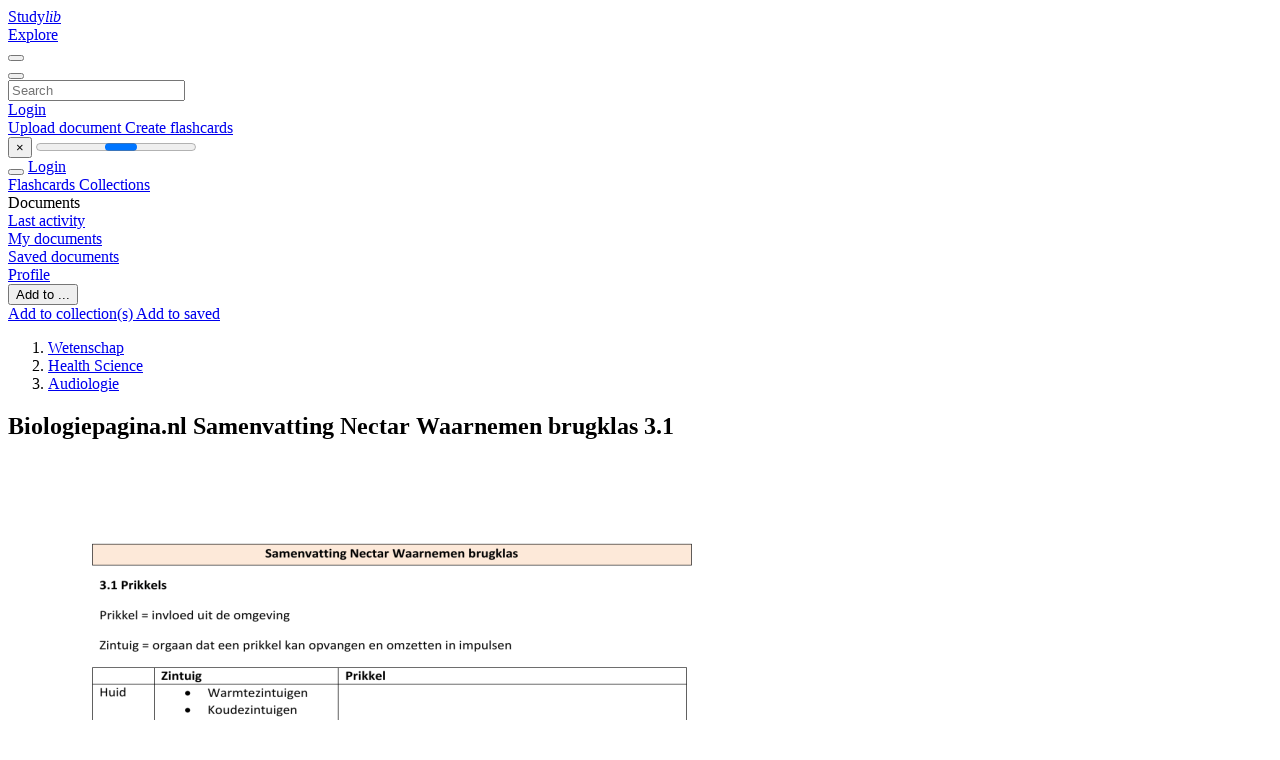

--- FILE ---
content_type: text/html;charset=UTF-8
request_url: https://studylibnl.com/doc/983575/biologiepagina.nl-samenvatting-nectar-waarnemen-brugklas-3.1
body_size: 11588
content:











































    




























<!DOCTYPE html>
<html lang="en">
<head>
    











<meta charset="utf-8">
<meta http-equiv="x-dns-prefetch-control" content="on">












<meta name="viewport" content="width=device-width, initial-scale=1, shrink-to-fit=no">
<meta http-equiv="x-ua-compatible" content="ie=edge">


<title>Biologiepagina.nl Samenvatting Nectar Waarnemen brugklas 3.1</title>


    <meta name="description" content="Free essays, homework help, flashcards, research papers, book reports, term papers, history, science, politics">


    <meta name="keywords" content="Free essays, homework help, flashcards, research papers, book reports, term papers, history, science, politics">





    <meta name="thumbnail" content="//s1.studylibnl.com/store/data/000983575_1-a4bc458d0b1c79c1bec98dabf4fad0ab.png">



    





<link rel="stylesheet" href="/theme/issuu2/design-4/dist/styles/design-4.css?_=1768295346296">










<link rel="apple-touch-icon-precomposed" href="/apple-touch-icon-precomposed.png">
<link rel="apple-touch-icon" sizes="180x180" href="/apple-touch-icon.png">
<link rel="icon" type="image/png" sizes="32x32" href="/favicon-32x32.png">
<link rel="icon" type="image/png" sizes="194x194" href="/favicon-194x194.png">
<link rel="icon" type="image/png" sizes="192x192" href="/android-chrome-192x192.png">
<link rel="icon" type="image/png" sizes="16x16" href="/favicon-16x16.png">
<link rel="mask-icon" href="/safari-pinned-tab.svg" color="#ff6d5a">
<link rel="manifest" href="/site.webmanifest">
<meta name="msapplication-TileColor" content="#fff">
<meta name="msapplication-config" content="/browserconfig.xml">
<meta name="theme-color" content="#fff">




    <meta property="og:title" content="Biologiepagina.nl Samenvatting Nectar Waarnemen brugklas 3.1"/>


    <meta property="og:description" content="Free essays, homework help, flashcards, research papers, book reports, term papers, history, science, politics">

<meta property="og:type" content="article"/>

    <meta property="og:url" content="https://studylibnl.com/doc/983575/biologiepagina.nl-samenvatting-nectar-waarnemen-brugklas-3.1">


    <meta property="og:image" content="//s1.studylibnl.com/store/data/000983575_1-a4bc458d0b1c79c1bec98dabf4fad0ab.png">

<meta property="og:site_name" content="studylibnl.com">


    <meta name="twitter:title" content="Biologiepagina.nl Samenvatting Nectar Waarnemen brugklas 3.1">


    <meta name="twitter:description" content="Free essays, homework help, flashcards, research papers, book reports, term papers, history, science, politics">

<meta name="twitter:card" content="summary">

    <meta name="twitter:image" content="//s1.studylibnl.com/store/data/000983575_1-a4bc458d0b1c79c1bec98dabf4fad0ab.png">

<meta name="twitter:site" content="@studylibnl.com">


            

<link rel="preconnect" href="https://s1p.studylibnl.com/store/data/000983575.pdf?k=AwAAAZvaLkKxAAACWAMVenMUlxWCYdpMfzvGjtyI_fnS">

<link rel="preconnect" href="https://googleads.g.doubleclick.net/" crossorigin>

<link rel="preload" as="script" href="https://studylibnl.com/viewer_next/web/pdf.viewer2.js">
<link rel="preload" as="script" href="https://studylibnl.com/viewer_next/build/pdf.worker.js">

<link rel="canonical" href="https://studylibnl.com/doc/983575/biologiepagina.nl-samenvatting-nectar-waarnemen-brugklas-3.1">


<script type="application/ld+json">[{"itemListElement":[{"position":1,"name":"Wetenschap","item":"https://studylibnl.com/catalog/Wetenschap","@type":"ListItem"},{"position":2,"name":"Health Science","item":"https://studylibnl.com/catalog/Wetenschap/Health+Science","@type":"ListItem"},{"position":3,"name":"Audiologie","item":"https://studylibnl.com/catalog/Wetenschap/Health+Science/Audiologie","@type":"ListItem"}],"@context":"https://schema.org","@type":"BreadcrumbList"},{"dateModified":"2017-08-30T09:28:37Z","datePublished":"2017-07-18T12:07:04Z","headline":"Biologiepagina.nl Samenvatting Nectar Waarnemen brugklas 3.1","image":"https://s1.studylibnl.com/store/data/000983575_1-a4bc458d0b1c79c1bec98dabf4fad0ab.png","mainEntityOfPage":{"@id":"https://google.com/article","@type":"WebPage"},"inLanguage":"nl","@context":"https://schema.org","@type":"Article"}]</script>



<script>


	
	
	
	
		var gaVC = 'd';
	

</script>

<style>

#survey
{
	padding: 1rem 22px;
	background-color: #fff8d8;
}

#survey span
{
	font-weight: bold;
}

#survey form
{
	display: inline;
}

#survey output
{
	display: none;
	color: #5bc0de;
	font-weight: bold;
}

#survey p
{
	font-size: 0.5rem;
	margin: 1rem 0 0;
}

#survey .breadcrumb
{
	padding: 0 0 0 1rem;
	margin: 1rem 0 0.5rem;
	border-left: 3px solid #78756e;
}

#survey .answer
{
	font-weight: normal;
	white-space: nowrap;
}

#survey .answer > a
{
	margin-left: .5rem;
}

#survey .answer .fa
{
	font-size: 1.5rem;
}

#survey .rating
{
	unicode-bidi: bidi-override;
	direction: rtl;
	text-align: center;
	font-family: empty;
	font-size: 0;

	margin-left: 1rem;
	white-space: nowrap;
}

#survey .rating > i
{
	display: inline-block;
	position: relative;
	padding-left: 0.5rem;
	font-size: 2rem;
	opacity: 0.4;
	cursor: pointer;
}

#survey .rating > i:hover,
#survey .rating > i:hover ~ i,
#survey .rating > i.active,
#survey .rating > i.active ~ i
{
	opacity: 1;
}

@media (max-width: 767px)
{
#survey
{
	display: none;
}}





</style>
        

<script>
    var gaUserId = 2;
    var gaUserType = 'empty';
</script>



<style>
.above-content
{
    height: 120px;
    max-height: 120px;
}
.above-content > div,
.above-content > div > ins
{
    height: 110px;
    max-height: 110px;
}

.below-content
{
     height: 120px;
	 max-height: 120px;
}
.below-content > div > ins,
.below-content > div
{
	  height: 110px;
	  max-height: 110px;
}
@media (max-width: 567px)
{
    .below-content,
	.below-content > div > ins,
	.below-content > div
	{
		height: initial;
		max-height: initial;
		
	}
}

.sidebar-top-content,
.sidebar-bottom-content
{
    margin-left:-15px;
}
</style>

<script async src="https://www.googletagmanager.com/gtag/js?id=G-DS73B466VE"></script>
<script>
window.dataLayer = window.dataLayer || [];
function gtag(){dataLayer.push(arguments)}
gtag('js', new Date());
gtag('config', 'G-DS73B466VE');
</script>


    <link rel="stylesheet" href="https://fonts.googleapis.com/css?family=Roboto:300,400&display=swap&subset=cyrillic">
<link rel="stylesheet" href="/memtrick_theme-c141f8/dist/theme.css">
<script>
    var Flashcards = {
        lang: 'en',
        root: "/flashcards",
        themeRoot: '/theme/issuu2/static'
    };
</script>



</head>

<body class="">

    
<noscript><iframe src="//www.googletagmanager.com/ns.html?id=GTM-W26NR3"
height="0" width="0" style="display:none;visibility:hidden"></iframe></noscript>
<script>(function(w,d,s,l,i){w[l]=w[l]||[];w[l].push({'gtm.start':
new Date().getTime(),event:'gtm.js'});var f=d.getElementsByTagName(s)[0],
j=d.createElement(s),dl=l!='dataLayer'?'&l='+l:'';j.async=true;j.src=
'//www.googletagmanager.com/gtm.js?id='+i+dl;f.parentNode.insertBefore(j,f);
})(window,document,'script','dataLayer','GTM-W26NR3');</script>


<nav class="navbar navbar-white navbar-expand-xl">
    <div class="navbar-nav nav flex-nowrap">
        <a class="navbar-brand" href="/">
            
                
                
                    <s class="fa-stack fa-xs">
                        <i class="fas fa-square fa-stack-2x"></i>
                        <i class="fas fa-users-class fa-stack-1x fa-inverse"></i>
                    </s>
                    <span class="hidden-sm-down d-inline-flex">
                        Study<em>lib</em>
                    </span>
                
            
        </a>
        <div class="nav-divider"></div>

        

        
            <a class="nav-item nav-link" href="/catalog/">
                Explore
            </a>
        

        

        
    </div>

    <button class="navbar-toggler collapsed" type="button"
            data-toggle="collapse" data-target="#navbar">
        <span class="navbar-toggler-icon"></span>
    </button>

    <div class="navbar-collapse collapse" id="navbar">
        <div class="nav-divider"></div>
        <form class="navbar-search form-inline" action="/search/">
            <div class="input-group">
                <div class="input-group-prepend">
                    <button class="form-btn btn btn-outline" type="submit">
                        <i class="fa fa-search"></i>
                    </button>
                </div>
                <input class="form-control" required
                       type="text" name="q" value=""
                       placeholder="Search">
            </div>
        </form>

        <div class="navbar-nav ml-auto text-nowrap">
            <div class="nav-divider"></div>

            
                <a class="nav-item nav-link" href="/login">
                    Login
                </a>
                <div class="nav-divider"></div>
            

            <div class="navbar-item navbar-text text-initial">
                
                    <a href="/uploadform" class="btn btn-sm btn-secondary"
                       onclick="_ym('document_upload'); return true">
                        Upload document
                    </a>
                

                

                
                    <a class="btn btn-sm btn-primary" href="/flashcards/new-pack">
                        Create flashcards
                    </a>
                
            </div>
        </div>
    </div>
</nav>

<div class="wrapper-default">
    <section class="upload-info my-3">
        <div class="container">
            <button class="close" type="button">&times;</button>
            <progress class="progress" max="100">
                <div class="progress">
                    <span class="progress-bar"></span>
                </div>
            </progress>
        </div>
    </section>

    <div class="row no-gutters flex-nowrap">
        <nav class="sidebar collapse bg-white
                
                "
             id="sidebar">

            <div class="sidebar-wrapper">
                
                <div class="sidebar-header sidebar-list-group-item--theme active text-truncate mt-2 py-1 d-flex align-items-baseline">
                    <button class="sidebar-toggle btn btn-transparent" type="button" data-toggle="collapse" data-target="#sidebar">
                        <i class="fa fa-home"></i>
                    </button>
                    <a class="sidebar-list-group-item--theme active flex-fill" href="/dashboard">
                        Login
                    </a>
                </div>

                <div class="list-group">
                    
                        
                            
                            
                            
                                <a class="list-group-item list-group-item-action sidebar-item
                                        "
                                   href="/flashcards/">

                                    <i class="fa fa-fw fa-brain"></i>
                                    Flashcards
                                </a>
                            
                        
                    
                        
                            
                            
                            
                                <a class="list-group-item list-group-item-action sidebar-item
                                        "
                                   href="/collections/">

                                    <i class="fa fa-fw fa-archive"></i>
                                    Collections
                                </a>
                            
                        
                    
                        
                            
                                <div class="sidebar-item list-group-divider"></div>
                            
                            
                            
                        
                    
                        
                            
                            
                                <div class="list-group-item list-group-item-action sidebar-item
                                        "
                                     href="#documents_list" data-toggle="list">

                                    <i class="fa fa-fw fa-file"></i>
                                    Documents

                                    <div class="list-group text-muted" id="documents_list">
                                        
                                            <a class="list-group-item list-group-item-action" href="/documents/activity">
                                                <i class="fa fa-fw fa-clock mt-1 float-left"></i>
                                                <div class="text-truncate">
                                                    Last activity
                                                </div>
                                            </a>
                                        
                                            <a class="list-group-item list-group-item-action" href="/documents/">
                                                <i class="fa fa-fw fa-folder-open mt-1 float-left"></i>
                                                <div class="text-truncate">
                                                    My documents
                                                </div>
                                            </a>
                                        
                                            <a class="list-group-item list-group-item-action" href="/documents/saved">
                                                <i class="fa fa-fw fa-bookmark mt-1 float-left"></i>
                                                <div class="text-truncate">
                                                    Saved documents
                                                </div>
                                            </a>
                                        
                                    </div>
                                </div>
                            
                            
                        
                    
                        
                            
                                <div class="sidebar-item list-group-divider"></div>
                            
                            
                            
                        
                    
                        
                            
                            
                            
                                <a class="list-group-item list-group-item-action sidebar-item
                                        "
                                   href="/profile">

                                    <i class="fa fa-fw fa-cog"></i>
                                    Profile
                                </a>
                            
                        
                    

                    
                </div>
            </div>
        </nav>

        <script>
            try {
                window.addEventListener('orientationchange', function () {
                    if (screen.availWidth < 640) {
                        document.getElementById('sidebar').classList.remove('show');
                    }
                });
                window.dispatchEvent(new Event('orientationchange'));
            } catch (e) {
            }
        </script>

        
            

            
                <div class="col container 
                         container-wide 
                        ">
                    

    
        <section class="viewerX p-md-3 p-lg-0">
            <div class="row">
                <div class="col-lg-9">
                	
						<div class="viewerX-header clearfix">
							<div class="btn-group float-right m-3 ml-0">
								

								
									<button class="btn btn-outline-secondary btn-sm dropdown-toggle rounded-pill"
											type="button" data-toggle="dropdown">
										Add to ...
									</button>

									<div class="dropdown-menu dropdown-menu-right">
										<a class="dropdown-item" href="#"
										   data-toggle="modal" data-target="#collection-actions">
											Add to collection(s)
										</a>
										
											<a class="dropdown-item" id="saved" href="#"
											   data-action="add">
												
													
													
														Add to saved
													
												
											</a>
										
									</div>
								
							</div>

							<div class="panel mt-lg-3 pb-2">
								<ol class="breadcrumb mb-0 pt-1 pb-0 hidden-lg-down">
									
										
											
												<li class="breadcrumb-item">
													<a href="/catalog/Wetenschap">Wetenschap</a>
												</li>
											
												<li class="breadcrumb-item">
													<a href="/catalog/Wetenschap/Health+Science">Health Science</a>
												</li>
											
												<li class="breadcrumb-item">
													<a href="/catalog/Wetenschap/Health+Science/Audiologie">Audiologie</a>
												</li>
											
										
										
									
								</ol>

								

								<h1 class="mx-3 my-md-2 pt-2 pb-0 text-truncate2">Biologiepagina.nl Samenvatting Nectar Waarnemen brugklas 3.1</h1>

								
							</div>
						</div>
					

					

                    
                        
                        
                            <div class="viewerX-text">
                                <img class="img-fluid w-100 my-3" width="768" height="994"
                                    src="//s1.studylibnl.com/store/data/000983575_1-a4bc458d0b1c79c1bec98dabf4fad0ab-768x994.png" title="Biologiepagina.nl Samenvatting Nectar Waarnemen brugklas 3.1">
                                <pre class="bg-white p-3" style="white-space:pre-line">Samenvatting Nectar Waarnemen brugklas
3.1 Prikkels
Prikkel = invloed uit de omgeving
Zintuig = orgaan dat een prikkel kan opvangen en omzetten in impulsen
Zintuig




Huid
Oog
Oor
Neus
Tong
Prikkel
Warmtezintuigen
Koudezintuigen
Pijnzintuigen
Tastzintuigen
Gehoorzintuig
Reukzintuig
Smaakzintuig
Licht
Geluid
Geurstoffen
Smaakstoffen
Impuls = elektrisch signaaltje
Zenuwstelsel = zenuwen, ruggenmerg en hersenen
1)
2)
3)
4)
5)
Zintuig vangt prikkel op en maakt impuls
Impuls gaat via zenuwen/ruggenmerg naar de hersenen
Impuls komt aan in hersenen  bewustwording van prikkel  reactie?
Impuls om spier te bewegen gaat van hersenen naar zenuwen/ruggenmerg
Impuls komt aan in spier  spier beweegt
Leer ook bron 1 en 4
3.2 Ogen
Traanklier &amp;gt; maakt traanvocht aan tegen uitdroging en vuildeeltjes
Traanbuis &amp;gt; voert vocht en vuil af naar je neusholte
Iris
= gekleurde gedeelte van oog; bevat spiertjes waarmee het regelt hoeveel ligt er door de
pupil valt
Pupil
= opening in je iris waar het licht door gaat
Harde oogvlies = buitenste beschermlaag van je oog (oogwit)
Hoornvlies
= voorste gedeelte van harde oogvlies; doorzichtige gedeelte voor de iris
Vaatvlies
= laag met bloedvaatjes (voeren zuurstof en voedingsstoffen aan)
Netvlies
= laag met lichtgevoelige zintuigcellen die de lichtprikkels opvangt. Prikkels worden
hier omgezet in impulsen
Bevat kegeltjes (kleur) en staafjes (licht-donker)
Biologiepagina.nl
Oogzenuw
= vervoert impulsen van het netvlies naar de hersenen
Gele vlek
= plaats op het netvlies recht achter de pupil, waarmee je het beste kunt zien
Blinde vlek
= plaats waar de oogzenuw aan de oogbol vastzit. Op deze plek ontbreekt een stuk
netvlies
Lens
= Zorgt door lichtbreking voor een scherp beeld op het netvlies
Glasachtig lichaam
Oogspieren
= Doorzichtige gel waarmee de oogbol gevuld is
= zes spieren per oog om de oogbol te bewegen
Accommoderen = het platter en boller maken van de lens


Dichtbij kijken: lens een bol. Het straallichaam (kringspier) is samengetrokken, de
lensbandjes zijn ontspannen
Veraf kijken: lens is plat. Het straallichaam (kringspier) is ontspannen, de lensbandjes zijn
samengetrokken
Op het netvlies is het beeld verkleind en omgedraaid
Nabijheidspunt = afstand waarop je een voorwerp dichtbij nog net scherp kunt zien
Aandoeningen:
1) Bijziend:
Oorzaak:
Oplossing:
2) Verziend:
Oorzaak:
Oplossing:
dichtbij scherp zien, veraf niet
oogbol te lang, dus beeld valt voor netvlies
holle lens (- bril)
veraf scherp zien, dichtbij niet
oogbol te kort of door ouderdom lens stugger; beeld valt achter netvlies
bolle lens (+ bril)
Leer ook bron 1 t/m 7
Verdieping
Het netvlies bevat:

Kegeltjes:

Staafjes:
rode, groene en blauwe kegeltjes
nemen kleuren waar
werken alleen bij veel licht (overdag)
nemen licht &ndash; donker waar
werken ook bij weinig licht, dus ook in schemer
3.3 Oren
Geluid = luchttrillingen (golven)
Aantal trillingen per seconde = Hertz
Biologiepagina.nl
De hardheid van geluid meet je in decibels
Oor bestaat uit:







Oorschelp
Gehoorgang
Trommelvlies
Trommelholte
Gehoorbeentjes
Slakkenhuis
Gehoorzenuw
vangt trillingen op
holte voor het trommelvlies
vangt trillingen op en geeft ze door aan de gehoorbeentjes
holte achter het trommelvlies waar de gehoorbeentjes liggen
trillingen gaan achtereenvolgens via hamer &ndash; aambeeld &ndash; stijgbeugel
Bevat de zintuigcellen die trillingen omzetten in impulsen
Geven de impulsen van het slakkenhuis door aan de hersenen
Gehoorbeschadiging &amp;gt; haartjes van zintuigcellen in slakkenhuis raken beschadigd
Buis van Eustachius:


loopt tussen trommelholte en keelholte
regelt de luchtdruk in je trommelholte (en de druk op het trommelvlies)
Middenoorontsteking = als er een ziekteverwekker via de buis van Eustachius in de trommelholte
komt
Leer ook bron 1 en 2
Verdieping
Dolfijnen en vleermuizen gebruiken echolocatie: dier stuurt hele hoge tonen rond &amp;gt; botsen ergens
tegen aan en weerkaatsen &amp;gt; vangt deze vervolgens zelf op met oren zodat het de omgeving kan
waarnemen
3.4 Proeven
Neusholte bevat neusslijmvlies &amp;gt; houdt neusholte vochtig en bevat reukzintuig
Vier smaken: zoet, zuur, zout en bitter
Proeven = samenwerking reuk (neus) en smaak (tong)
Leer ook bron 1 en 3
3.5 Hersenen (verdieping)
Om je hersenen ligt het hersenvlies: bevat bloedvaten voor zuurstof en voedingsstoffen
Hersenen bestaan uit:
1) Grote hersenen
i. Buitenste deel is hersenschors; bevat diverse hersencentra (bijv.
gezichtscentrum)  bewustwording van impulsen uit zintuigen of het
aanmaken van impulsen naar spieren/klieren
ii. Bevat geheugen
Biologiepagina.nl
2) Kleine hersenen
i. Belangrijke rol bij co&amp;ouml;rdinatie en evenwicht van spierbewegingen
3) Hersenstam
i. Verbinding tussen ruggenmerg &ndash; grote/kleine hersenen
ii. Regelt lichaamstemperatuur, pupilreflex en ademhaling
Als je leert &amp;gt; aantal verbindingen tussen zenuwcellen neemt toe


Geheugen:
o Langetermijngeheugen  hierin opslaan doe je door herhaling van info
o Kortetermijngeheugen
Voor (belangrijke) nieuwe info worden in de hersenschors patronen van zenuwcellen
gemaakt: de geheugensporen
Leer ook de bovenste afbeelding uit bron 1
Biologiepagina.nl
</pre>
                            </div>
                        
                        
                    

                    
                        <div class="panel mt-3 mb-md-3 p-3">
                            <h5 class="mb-3">
                                Related documents
                            </h5>
                            <div class="row">
                                
                                    <div class="col-lg-3 col-md-4 col-sm-6">
                                        <div class="card thumbnail-2 shadow-sm mb-3">
    <div class="card-img-top p-3">
        <a class="d-block" href="/doc/840952/--scholieren.com">
            <img class="img-fluid w-100"  src="//s1.studylibnl.com/store/data/000840952_1-221f5c7798e82918031a1c6c0ac8b8e9-300x300.png"
                alt="- Scholieren.com" width="300px" height="300px">
        </a>
    </div>
    <div class="card-body p-3">
        <a class="card-link stretched-link" href="/doc/840952/--scholieren.com" title="- Scholieren.com">
            <div class="text-truncate3">- Scholieren.com</div>
        </a>
    </div>
</div>

                                    </div>
                                
                                    <div class="col-lg-3 col-md-4 col-sm-6">
                                        <div class="card thumbnail-2 shadow-sm mb-3">
    <div class="card-img-top p-3">
        <a class="d-block" href="/doc/1186349/biologiepagina.nl-samenvatting-biologie-voor-jou-2a-thema-4">
            <img class="img-fluid w-100"  src="//s1.studylibnl.com/store/data/001186349_1-289c86b0145dcd4e8f58fc622a297f00-300x300.png"
                alt="Biologiepagina.nl Samenvatting Biologie voor Jou 2A Thema 4" width="300px" height="300px">
        </a>
    </div>
    <div class="card-body p-3">
        <a class="card-link stretched-link" href="/doc/1186349/biologiepagina.nl-samenvatting-biologie-voor-jou-2a-thema-4" title="Biologiepagina.nl Samenvatting Biologie voor Jou 2A Thema 4">
            <div class="text-truncate3">Biologiepagina.nl Samenvatting Biologie voor Jou 2A Thema 4</div>
        </a>
    </div>
</div>

                                    </div>
                                
                                    <div class="col-lg-3 col-md-4 col-sm-6">
                                        <div class="card thumbnail-2 shadow-sm mb-3">
    <div class="card-img-top p-3">
        <a class="d-block" href="/doc/758745/samenvatting-biologie---leerstofoverzicht-e%C3%A9n-uur-bio">
            <img class="img-fluid w-100"  src="//s1.studylibnl.com/store/data/000758745_1-4de07960f35e469d9bf74895267cf473-300x300.png"
                alt="SAMENVATTING BIOLOGIE / LEERSTOFOVERZICHT E&eacute;n uur bio" width="300px" height="300px">
        </a>
    </div>
    <div class="card-body p-3">
        <a class="card-link stretched-link" href="/doc/758745/samenvatting-biologie---leerstofoverzicht-e%C3%A9n-uur-bio" title="SAMENVATTING BIOLOGIE / LEERSTOFOVERZICHT E&eacute;n uur bio">
            <div class="text-truncate3">SAMENVATTING BIOLOGIE / LEERSTOFOVERZICHT E&eacute;n uur bio</div>
        </a>
    </div>
</div>

                                    </div>
                                
                                    <div class="col-lg-3 col-md-4 col-sm-6">
                                        <div class="card thumbnail-2 shadow-sm mb-3">
    <div class="card-img-top p-3">
        <a class="d-block" href="/doc/1226346/samenvatting-samenvatting-biologie">
            <img class="img-fluid w-100"  src="//s1.studylibnl.com/store/data/001226346_1-106cae47e751fb1fbdf4bfd94899889b-300x300.png"
                alt="Samenvatting SAMENVATTING BIOLOGIE" width="300px" height="300px">
        </a>
    </div>
    <div class="card-body p-3">
        <a class="card-link stretched-link" href="/doc/1226346/samenvatting-samenvatting-biologie" title="Samenvatting SAMENVATTING BIOLOGIE">
            <div class="text-truncate3">Samenvatting SAMENVATTING BIOLOGIE</div>
        </a>
    </div>
</div>

                                    </div>
                                
                                    <div class="col-lg-3 col-md-4 col-sm-6">
                                        <div class="card thumbnail-2 shadow-sm mb-3">
    <div class="card-img-top p-3">
        <a class="d-block" href="/doc/648785/powerpoint-presentatie">
            <img class="img-fluid w-100"  src="//s1.studylibnl.com/store/data/000648785_1-fca2f2f645fa98636ee936a08d6d2eda-300x300.png"
                alt="PowerPoint-presentatie" width="300px" height="300px">
        </a>
    </div>
    <div class="card-body p-3">
        <a class="card-link stretched-link" href="/doc/648785/powerpoint-presentatie" title="PowerPoint-presentatie">
            <div class="text-truncate3">PowerPoint-presentatie</div>
        </a>
    </div>
</div>

                                    </div>
                                
                                    <div class="col-lg-3 col-md-4 col-sm-6">
                                        <div class="card thumbnail-2 shadow-sm mb-3">
    <div class="card-img-top p-3">
        <a class="d-block" href="/doc/621684/samenvatting">
            <img class="img-fluid w-100"  src="//s1.studylibnl.com/store/data/000621684_1-af4cfbed93501845b026365a110d9e9b-300x300.png"
                alt="Samenvatting" width="300px" height="300px">
        </a>
    </div>
    <div class="card-body p-3">
        <a class="card-link stretched-link" href="/doc/621684/samenvatting" title="Samenvatting">
            <div class="text-truncate3">Samenvatting</div>
        </a>
    </div>
</div>

                                    </div>
                                
                                    <div class="col-lg-3 col-md-4 col-sm-6">
                                        <div class="card thumbnail-2 shadow-sm mb-3">
    <div class="card-img-top p-3">
        <a class="d-block" href="/doc/1237309/--scholieren.com">
            <img class="img-fluid w-100"  src="//s1.studylibnl.com/store/data/001237309_1-4527bbe24d1828567bdfd5923d4383b2-300x300.png"
                alt="- Scholieren.com" width="300px" height="300px">
        </a>
    </div>
    <div class="card-body p-3">
        <a class="card-link stretched-link" href="/doc/1237309/--scholieren.com" title="- Scholieren.com">
            <div class="text-truncate3">- Scholieren.com</div>
        </a>
    </div>
</div>

                                    </div>
                                
                                    <div class="col-lg-3 col-md-4 col-sm-6">
                                        <div class="card thumbnail-2 shadow-sm mb-3">
    <div class="card-img-top p-3">
        <a class="d-block" href="/doc/591216/102058_das-menschliche-auge.indd">
            <img class="img-fluid w-100"  src="//s1.studylibnl.com/store/data/000591216_1-b80aadff31d2c11e73734b9917233bbb-300x300.png"
                alt="102058_Das menschliche Auge.indd" width="300px" height="300px">
        </a>
    </div>
    <div class="card-body p-3">
        <a class="card-link stretched-link" href="/doc/591216/102058_das-menschliche-auge.indd" title="102058_Das menschliche Auge.indd">
            <div class="text-truncate3">102058_Das menschliche Auge.indd</div>
        </a>
    </div>
</div>

                                    </div>
                                
                                    <div class="col-lg-3 col-md-4 col-sm-6">
                                        <div class="card thumbnail-2 shadow-sm mb-3">
    <div class="card-img-top p-3">
        <a class="d-block" href="/doc/817744/waarneming-en-regeling">
            <img class="img-fluid w-100"  src="//s1.studylibnl.com/store/data/000817744_1-40ef945709dc6469356133a09610a9b3-300x300.png"
                alt="Waarneming en regeling" width="300px" height="300px">
        </a>
    </div>
    <div class="card-body p-3">
        <a class="card-link stretched-link" href="/doc/817744/waarneming-en-regeling" title="Waarneming en regeling">
            <div class="text-truncate3">Waarneming en regeling</div>
        </a>
    </div>
</div>

                                    </div>
                                
                                    <div class="col-lg-3 col-md-4 col-sm-6">
                                        <div class="card thumbnail-2 shadow-sm mb-3">
    <div class="card-img-top p-3">
        <a class="d-block" href="/doc/799229/hoofdstuk-3---scholieren.com">
            <img class="img-fluid w-100"  src="//s1.studylibnl.com/store/data/000799229_1-f2861f3bbfcba8923c70619eedca1e72-300x300.png"
                alt="Hoofdstuk 3 - Scholieren.com" width="300px" height="300px">
        </a>
    </div>
    <div class="card-body p-3">
        <a class="card-link stretched-link" href="/doc/799229/hoofdstuk-3---scholieren.com" title="Hoofdstuk 3 - Scholieren.com">
            <div class="text-truncate3">Hoofdstuk 3 - Scholieren.com</div>
        </a>
    </div>
</div>

                                    </div>
                                
                                    <div class="col-lg-3 col-md-4 col-sm-6">
                                        <div class="card thumbnail-2 shadow-sm mb-3">
    <div class="card-img-top p-3">
        <a class="d-block" href="/doc/794652/grote-hersenen---crossword-labs">
            <img class="img-fluid w-100"  src="//s1.studylibnl.com/store/data/000794652_1-f9ee87320f7756dbcfb9f0fbbb63088e-300x300.png"
                alt="Grote hersenen - Crossword Labs" width="300px" height="300px">
        </a>
    </div>
    <div class="card-body p-3">
        <a class="card-link stretched-link" href="/doc/794652/grote-hersenen---crossword-labs" title="Grote hersenen - Crossword Labs">
            <div class="text-truncate3">Grote hersenen - Crossword Labs</div>
        </a>
    </div>
</div>

                                    </div>
                                
                                    <div class="col-lg-3 col-md-4 col-sm-6">
                                        <div class="card thumbnail-2 shadow-sm mb-3">
    <div class="card-img-top p-3">
        <a class="d-block" href="/doc/959906/het-oog">
            <img class="img-fluid w-100"  src="//s1.studylibnl.com/store/data/000959906_1-ec32b77f3c408937429701e552bbe793-300x300.png"
                alt="Het oog" width="300px" height="300px">
        </a>
    </div>
    <div class="card-body p-3">
        <a class="card-link stretched-link" href="/doc/959906/het-oog" title="Het oog">
            <div class="text-truncate3">Het oog</div>
        </a>
    </div>
</div>

                                    </div>
                                
                            </div>
                        </div>
                    
                </div>

                <div class="col-lg-3">
                    <div class="viewerX-sidebar">
                        

                        <div class="panel mt-md-3 p-3">
                            
                                
                                <a class="btn btn-warning btn-block mb-4" id="download"
                                       
                                       href="/download/983575" rel="nofollow"
                                       onclick="_ym('document_download');return true">
                                    <span class="fa fa-fw fa-file-pdf"></span>
                                    Download
                                </a>
                            

							

                            


							
                            
                            
                        </div>

                        
                    </div>
                </div>
            </div>
        </section>
    
    


<div class="modal" id="collection-actions" tabindex="-1">
    <div class="modal-dialog">
        <div class="modal-content">
            <div class="modal-header">
                <h5 class="modal-title">
                    Add this document to collection(s)
                </h5>
                <button class="close" id="collection-close" type="button" data-dismiss="modal">
                    <span class="far fa-times-circle"></span>
                </button>
            </div>
            <div class="modal-body">
                <div id="collection-dialog">
                    <p>
                        You can add this document to your study collection(s)
                    </p>
                    
                        
                            <a class="btn btn-sm btn-primary float-right" href="/login">
                                Sign in
                            </a>
                            Available only to authorized users
                        
                        
                    
                </div>
                <div class="collapse" id="collection-create">
                    <form method="post">
                        <div class="form-group">
                            <label for="collection-title">
                                Title
                            </label>
                            <input class="form-control" id="collection-title"
                                   type="text" name="name" min="1" required
                                   placeholder="Enter collection title">
                        </div>
                        <div class="form-group">
                            <label for="collection-description">
                                Description
                                <span class="text-muted font-weight-normal">
                                    (optional)
                                </span>
                            </label>
                            <textarea class="form-control" id="collection-description"
                                  name="description" rows="3"
                                  placeholder="Enter collection description"></textarea>
                        </div>
                        <div class="form-group">
                            <label>
                                Visible to
                            </label>
                            <span class="ml-4 pt-1">
                                <div class="custom-control custom-radio custom-control-inline">
                                    <input class="custom-control-input" id="collection-public"
                                           type="radio" name="public" value="true" checked>
                                    <label class="custom-control-label" for="collection-public">
                                        Everyone
                                    </label>
                                </div>
                                <div class="custom-control custom-radio custom-control-inline">
                                    <input class="custom-control-input" id="collection-private"
                                           type="radio" name="public" value="false">
                                    <label class="custom-control-label" for="collection-private">
                                        Just me
                                    </label>
                                </div>
                            </span>
                            <button class="btn btn-sm btn-primary float-right" type="submit">
                                Create collection
                            </button>
                        </div>
                    </form>
                </div>
            </div>
        </div>
    </div>
</div>

<div class="modal" id="saved-actions" tabindex="-1">
    <div class="modal-dialog">
        <div class="modal-content">
            <div class="modal-header">
                <h5 class="modal-title">
                    Add this document to saved
                </h5>
                <button class="close" type="button" data-dismiss="modal">
                    <span class="far fa-times-circle"></span>
                </button>
            </div>
            <div class="modal-body">
                <p>
                    You can add this document to your saved list
                </p>
                <a class="btn btn-sm btn-primary float-right" href="/login">
                    Sign in
                </a>
                Available only to authorized users
            </div>
        </div>
    </div>
</div>

                </div>
            

            
        
    </div>
</div>


    <footer class="footer2">
        <div class="container container-wide">
            <div class="row">
                <div class="col-md-6 bordered">
                    <div class="row">
                        <div class="col-6">
                            <div class="navigation">
                                <h6>Products</h6>
                                <nav class="nav flex-column text-white">




<a class="nav-item nav-link" href="/catalog/">Documents</a>

    <a class="nav-item nav-link" href="/flashcards/explorer">Flashcards</a>






</nav>
                            </div>
                        </div>

                        <div class="col-6">
                            <div class="navigation">
                                <h6>Support</h6>
                                <nav class="nav flex-column">




<a class="nav-item nav-link" href="/abuse">Report</a>
<a class="nav-item nav-link" href="/public/partners">Partners</a>
</nav>
                            </div>
                        </div>
                    </div>

                    <div class="copyright">
                        




<div class="my-3">&copy; 2013 - 2026 studylibnl.com all other trademarks and copyrights are the property of their respective owners</div>


        <a class="mr-3" href="/privacy" onclick="
            return window.__tcfapi && !!window.__tcfapi('displayConsentUi',2,(()=>{}))">
    Privacy</a>

        <a class="" href="/terms">
    Terms</a>



                    </div>
                </div>

                <div class="col-md-5 offset-md-1">
                    <div class="suggestion mt-4 pt-3">
                        




<h3>Make a suggestion</h3>
<p>Did you find mistakes in interface or texts? Or do you know how to improve StudyLib UI? Feel free to send suggestions. It's very important for us!</p>
<button class="btn btn-primary btn-suggestion" id="feedback-btn" type="button" data-toggle="modal" data-target="#feedback">
    Send feedback
</button>

                    </div>
                </div>
            </div>
        </div>
    </footer>


<div class="modal" id="feedback" tabindex="-1">
    <div class="modal-dialog modal-dialog-centered modal-lg">
        <div class="modal-content">
            <div class="modal-header">
                <h5 class="modal-title">&nbsp;</h5>
                <button class="close" id="collection-close" type="button" data-dismiss="modal">
                    <span class="far fa-times-circle"></span>
                </button>
            </div>
            <div class="modal-body">
                <h4 class="mb-2 text-center" id="feedback-msg">
                    Suggest us how to improve StudyLib
                </h4>

                <p class="text-muted text-center">
                    (For complaints, use
                    <a class="text-primary" href="/abuse">
                        another form
                    </a>)
                </p>

                <form>
                    <input type="hidden" name="url" id="feedback-url">
                    <div class="form-group">
                        <textarea class="form-control" required
                                  name="message" rows="10" min="4"
                                  placeholder="Write your concerns, suggestions and ideas here..."></textarea>
                    </div>
                    <div class="form-group row">
                        <div class="col-sm-6">
                            <label for="feedback_email" style="font-weight:500">
                                Your e-mail
                            </label>
                            <p class="text-muted small">
                                Input it if you want to receive answer
                            </p>
                            <input class="form-control" id="feedback_email"
                                   type="email" name="email"
                                   pattern="^[^\s@]+@[^\s@]{2,}\.[^\s@]{2,}$"
                                   placeholder="Enter email">
                        </div>
                        <div class="col-sm-6">
                            <p class="mt-3 mt-md-0" style="font-weight:500">
                                Rate us
                            </p>
                            <div class="custom-control custom-radio custom-control-inline">
                                <input class="custom-control-input" id="feedback_rating_1"
                                       type="radio" name="rating" value="1"/>
                                <label class="custom-control-label" for="feedback_rating_1">1</label>
                            </div>
                            <div class="custom-control custom-radio custom-control-inline">
                                <input class="custom-control-input" id="feedback_rating_2"
                                       type="radio" name="rating" value="2"/>
                                <label class="custom-control-label" for="feedback_rating_2">2</label>
                            </div>
                            <div class="custom-control custom-radio custom-control-inline">
                                <input class="custom-control-input" id="feedback_rating_3"
                                       type="radio" name="rating" value="3"/>
                                <label class="custom-control-label" for="feedback_rating_3">3</label>
                            </div>
                            <div class="custom-control custom-radio custom-control-inline">
                                <input class="custom-control-input" id="feedback_rating_4"
                                       type="radio" name="rating" value="4"/>
                                <label class="custom-control-label" for="feedback_rating_4">4</label>
                            </div>
                            <div class="custom-control custom-radio custom-control-inline">
                                <input class="custom-control-input" id="feedback_rating_5"
                                       type="radio" name="rating" value="5"/>
                                <label class="custom-control-label" for="feedback_rating_5">5</label>
                            </div>
                        </div>
                    </div>

                    <div class="float-right">
                        <button class="btn btn-link" type="button" data-dismiss="modal">
                            Cancel
                        </button>
                        <button class="btn btn-primary" type="submit">
                            Send
                        </button>
                    </div>
                </form>
            </div>
        </div>
    </div>
</div>

<script>
var FileAPI =
{
    debug: false,
    withCredentials: false,
    staticPath: '/theme/common/static/fileapi@2.2.0/dist/',
    storeUrl: '//s1.studylibnl.com/store/upload',
    currentUserId: '2' || 2,
    afterUploadRedirect: '//studylibnl.com/afterupload'.replace(window.location.hostname, window.location.host)
};
</script>

<!-- /theme/common/static -->
<script data-cfasync="false" src="/theme/issuu2/design-4/dist/scripts/design-4.js?_=1768295346296"></script>

<script src="/memtrick_theme-c141f8/dist/ui.js"></script>

    

<script>
function sendToAnalytics(o)
{
    if (typeof ga === 'function')
    {
        ga('send', { hitType: 'event' /*, params */ });
    }

    if (typeof _gaq === 'object')
    {
        _gaq.push([ '_trackEvent' /*, params */ ]);
    }
}

function scrollToViewport()
{
    $('html').stop().animate(
    {
        scrollTop: $('.viewerX-header').offset().top
    },
    1000);
}

setTimeout(scrollToViewport, 1000);
$(window).on('orientationchange', scrollToViewport);

function collectionItem(value)
{
    return $(
        '<label class="btn btn-sm btn-outline-primary mr-2 mb-2 ' +
            (value.checked && 'active') + '">' +
        '<input type="checkbox" name="groupId" value="' + value.id + '" ' +
            (value.checked && 'checked') + '>' + value.name + '</label>')
        .prependTo('#collection-list');
}

function collectionState(value)
{
    $('#collection-dialog')[value === 'dialog' ? 'show' : 'hide']();
    $('#collection-create')[value === 'create' ? 'show' : 'hide']();
}

$('#collection-actions')
    .on('show.bs.modal', function()
    {
        $.get('/collection/list', function(data)
        {
            $('#collection-list').empty();
            $('#collection-load').hide();

            for (var i = data.length; i--;)
            {
                collectionItem(data[i]);
            }
        });
    })
    .on('hide.bs.modal', function()
    {
        $('#collection-load').show();
        collectionState('dialog');
    });

$('#collection-new').on('click', function()
{
    collectionState('create');
});

$('#collection-create form').on('submit', function()
{
    $.post('/collection/create', $(this).serialize(), function(data)
    {
        if (data && data.success)
        {
            collectionItem(
            {
                id: data.groupId,
                name: data.groupName,
                checked: data.success
            });
            collectionState('dialog');
        }
    });

    return false;
});

$('#collection-save').on('click', function()
{
    var params = $('#collection-list').serialize();
    if (params)
    {
        $.post('/collection/addDocument',
            params + '&docId=983575', function()
        {
            $('#collection-actions').modal('hide');
        });
    }
});

$('#saved').on('click', function()
{
    if (true)
    {
        $('#saved-actions').modal('show');
        return;
    }

    var self = $(this);
    $.ajax(
    {
        method: 'GET',
        url: '/documents/' + 983575 +'/' +
            self.data('action') + 'Favorite'
    })
    .done(function(data)
    {
        if (!data)
        {
            alert('Fail to add/remove favorite');
            return;
        }

        if (self.data('action') !== 'add')
        {
            self.text('Add to saved');
            self.data('action', 'add');
        }
        else
        {
            self.text("Remove from saved");
            self.data('action', 'remove');
        }
    })
    .fail(function(error)
    {
        alert('Fail to add/remove favorite\n\n' + error);
    });
});


$('#survey')
    .on('click', 'button.close', function()
    {
        $('#survey').hide();

        if (typeof ga === 'function')
        {
            ga('send',
            {
                hitType: 'event',
                eventCategory: 'survey-useful ',
                eventAction: 'close'
            });
        }

        if (typeof _gaq === 'object')
        {
            _gaq.push(['_trackEvent', 'survey-useful ', 'close']);
        }
    })
    .on('click', '.answer > a', function()
    {
        $('#survey form').hide(0);
        $('#survey output').show(0);
        $('#survey').delay(5000).hide(0);

        if (typeof ga === 'function')
        {
            ga('send',
            {
                hitType: 'event',
                eventCategory: 'survey-useful ',
                eventAction: 'useful ',
                eventLabel: "983575",
                eventValue: +$(this).data('value') || 0
            });
        }

        if (typeof _gaq === 'object')
        {
            _gaq.push(['_trackEvent', 'survey-useful ', 'useful ',
                "983575", +$(this).data('value') || 0]);
        }
    })
    .on('click', '.rating > i', function()
    {
        $('#survey form').hide(0);
        $('#survey output').show(0);
        $('#survey').delay(5000).hide(0);
    });





</script>
<script>function _ym() {}</script>

<script type="text/javascript" >
(function(m,e,t,r,i,k,a){m[i]=m[i]||function(){(m[i].a=m[i].a||[]).push(arguments)};
m[i].l=1*new Date();k=e.createElement(t),a=e.getElementsByTagName(t)[0],k.async=1,k.src=r,a.parentNode.insertBefore(k,a)})
(window, document, "script", "https://mc.yandex.ru/metrika/tag.js", "ym");

ym(45813477, "init", {
    id:45813477,
    clickmap:true,
    trackLinks:true,
    accurateTrackBounce:true,
    webvisor:false
});
function _ym(target, params, callback, ctx)
{
    ym('45813477', 'reachGoal', target, params, callback, ctx);
}
</script>
<noscript><div><img src="https://mc.yandex.ru/watch/45813477" style="position:absolute; left:-9999px;" alt="" /></div></noscript>

<script defer src="https://static.cloudflareinsights.com/beacon.min.js/vcd15cbe7772f49c399c6a5babf22c1241717689176015" integrity="sha512-ZpsOmlRQV6y907TI0dKBHq9Md29nnaEIPlkf84rnaERnq6zvWvPUqr2ft8M1aS28oN72PdrCzSjY4U6VaAw1EQ==" data-cf-beacon='{"version":"2024.11.0","token":"4ed03167283f438ba726d880a344b4b1","r":1,"server_timing":{"name":{"cfCacheStatus":true,"cfEdge":true,"cfExtPri":true,"cfL4":true,"cfOrigin":true,"cfSpeedBrain":true},"location_startswith":null}}' crossorigin="anonymous"></script>
</body>
</html>

